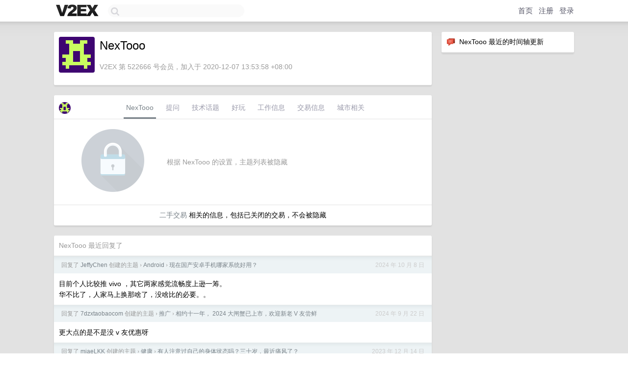

--- FILE ---
content_type: text/html; charset=UTF-8
request_url: https://hk.v2ex.com/member/NexTooo
body_size: 5786
content:
<!DOCTYPE html>
<html lang="zh-CN">
<head>
    <meta name="Content-Type" content="text/html;charset=utf-8">
    <meta name="Referrer" content="unsafe-url">
    <meta content="True" name="HandheldFriendly">
    
    <meta name="theme-color" content="#ffffff">
    
    
    <meta name="apple-mobile-web-app-capable" content="yes" />
<meta name="mobile-web-app-capable" content="yes" />
<meta name="detectify-verification" content="d0264f228155c7a1f72c3d91c17ce8fb" />
<meta name="p:domain_verify" content="b87e3b55b409494aab88c1610b05a5f0"/>
<meta name="alexaVerifyID" content="OFc8dmwZo7ttU4UCnDh1rKDtLlY" />
<meta name="baidu-site-verification" content="D00WizvYyr" />
<meta name="msvalidate.01" content="D9B08FEA08E3DA402BF07ABAB61D77DE" />
<meta property="wb:webmaster" content="f2f4cb229bda06a4" />
<meta name="google-site-verification" content="LM_cJR94XJIqcYJeOCscGVMWdaRUvmyz6cVOqkFplaU" />
<meta name="wwads-cn-verify" content="c8ffe9a587b126f152ed3d89a146b445" />
<script type="text/javascript" src="https://cdn.wwads.cn/js/makemoney.js" async></script>
<script async src="https://pagead2.googlesyndication.com/pagead/js/adsbygoogle.js?client=ca-pub-5060390720525238"
     crossorigin="anonymous"></script>
    
    <title>V2EX › NexTooo</title>
    <link rel="dns-prefetch" href="https://static.v2ex.com/" />
<link rel="dns-prefetch" href="https://cdn.v2ex.com/" />
<link rel="dns-prefetch" href="https://i.v2ex.co/" />
<link rel="dns-prefetch" href="https://www.google-analytics.com/" />    
    <style>
        body {
            min-width: 820px;
            font-family: "Helvetica Neue", "Luxi Sans", "Segoe UI", "Hiragino Sans GB", "Microsoft Yahei", sans-serif, "Apple Logo";
        }
    </style>
    <link rel="stylesheet" type="text/css" media="screen" href="/assets/c5cbeb747d47558e3043308a6db51d2046fbbcae-combo.css?t=1769080200">
    
    <script>
        const SITE_NIGHT = 0;
    </script>
    <link rel="stylesheet" href="/static/css/vendor/tomorrow.css?v=3c006808236080a5d98ba4e64b8f323f" type="text/css">
    
    <link rel="icon" sizes="192x192" href="/static/icon-192.png">
    <link rel="apple-touch-icon" sizes="180x180" href="/static/apple-touch-icon-180.png?v=91e795b8b5d9e2cbf2d886c3d4b7d63c">
    
    <link rel="shortcut icon" href="/static/favicon.ico" type="image/png">
    
    
    <link rel="manifest" href="/manifest.webmanifest">
    <script>
        const LANG = 'zhcn';
        const FEATURES = ['search', 'favorite-nodes-sort'];
    </script>
    <script src="/assets/e018fd2b900d7499242ac6e8286c94e0e0cc8e0d-combo.js?t=1769080200" defer></script>
    <meta name="description" content="NexTooo&#39;s profile on V2EX">
    
    <link rel="alternate" type="application/atom+xml" href="/feed/member/nextooo.xml">
    
    
    <link rel="canonical" href="https://www.v2ex.com/member/NexTooo">
    
    

<script>
	document.addEventListener("DOMContentLoaded", function(event) {
		protectTraffic();

        tippy('[title]', {
        placement: 'bottom',
        arrow: true,
        arrowTransform: 'translateY(-2px)'
        });

        

        const topicLinks = document.getElementsByClassName('topic-link');
const moreLinks = document.getElementsByClassName('count_livid');
const orangeLinks = document.getElementsByClassName('count_orange');
// merge non-duplicate arrays
const links = Array.from(new Set([...topicLinks, ...moreLinks, ...orangeLinks]));
for (link in links) {
    let aLink = links[link];
    if (aLink === undefined) {
        continue;
    }
    if (!aLink.hasAttribute || !aLink.hasAttribute('href')) {
        continue;
    }
    let href = aLink.getAttribute('href');
    if (href && href.startsWith('/t/')) {
        // href is something like "/t/1234#reply567"
        const topicID = href.split('/')[2].split('#')[0];
        const key = "tp" + topicID;
        const value = lscache.get(key);
        if (value) {
            const anchor = href.split('#')[1];
            const newHref = "/t/" + topicID + "?p=" + value + "#" + anchor;
            aLink.setAttribute('href', newHref);
            console.log("Set p for topic " + topicID + " to " + value + ": " + newHref);
        }
    }
}
	});
</script>
<script type="text/javascript">
function format(tpl) {
    var index = 1, items = arguments;
    return (tpl || '').replace(/{(\w*)}/g, function(match, p1) {
        return items[index++] || p1 || match;
    });
}
function loadCSS(url, callback) {
    return $('<link type="text/css" rel="stylesheet"/>')
        .attr({ href: url })
        .on('load', callback)
        .appendTo(document.head);
}
function lazyGist(element) {
    var $btn = $(element);
    var $self = $(element).parent();
    var $link = $self.find('a');
    $btn.prop('disabled', 'disabled').text('Loading...');
    $.getJSON(format('{}.json?callback=?', $link.prop('href').replace($link.prop('hash'), '')))
        .done(function(data) {
            loadCSS(data.stylesheet, function() {
                $self.replaceWith(data.div);
                $('.gist .gist-file .gist-meta a').filter(function() { return this.href === $link.prop('href'); }).parents('.gist-file').siblings().remove();
            });
        })
        .fail(function() { $self.replaceWith($('<a>').attr('href', url).text(url)); });
}
</script>

    
</head>
<body>
    


    
    <div id="Top">
        <div class="content">
            <div class="site-nav">
                <a href="/" name="top" title="way to explore"><div id="Logo"></div></a>
                <div id="search-container">
                    <input id="search" type="text" maxlength="128" autocomplete="off" tabindex="1">
                    <div id="search-result" class="box"></div>
                </div>
                <div class="tools" >
                
                    <a href="/" class="top">首页</a>
                    <a href="/signup" class="top">注册</a>
                    <a href="/signin" class="top">登录</a>
                
                </div>
            </div>
        </div>
    </div>
    
    <div id="Wrapper">
        <div class="content">
            
            <div id="Leftbar"></div>
            <div id="Rightbar">
                <div class="sep20"></div>
                






<div class="box">
    <div class="cell"><img src="/static/img/neue_comment.png" width="18" align="absmiddle" /> &nbsp;NexTooo 最近的时间轴更新</div>
    <div id="statuses">
        
    </div>
</div>
<div class="sep20"></div>






            </div>
            <div id="Main">
                <div class="sep20"></div>
                
<div class="box">
    <div class="cell">
    <table cellpadding="0" cellspacing="0" border="0" width="100%">
        <tr>
            <td width="73" valign="top" align="center"><img src="https://cdn.v2ex.com/gravatar/e7490ab96d77ab9c749d5912c31400c5?s=73&d=retro" class="avatar" border="0" align="default" alt="NexTooo" data-uid="522666" /><div class="sep10"></div></td>
            <td width="10"></td>
            <td width="auto" valign="top" align="left">
                <div class="fr">
                
                
                </div>
                <h1 style="margin-bottom: 5px;">NexTooo</h1>
                
                
                
                <div class="sep10"></div>
                <span class="gray">V2EX 第 522666 号会员，加入于 2020-12-07 13:53:58 +08:00
                
                
                </span>
                
            </td>
        </tr>
    </table>
    <div class="sep5"></div>
</div>
    
    
    
    
    
    
</div>
<div class="sep20"></div>
<div class="box">
    <div class="cell_tabs flex-one-row">
        <div>
        <img src="https://cdn.v2ex.com/gravatar/e7490ab96d77ab9c749d5912c31400c5?s=48&d=retro" width="24" style="border-radius: 24px; margin-top: -2px;" border="0" />
        </div>
        <div style="flex: 1;"><a href="/member/nextooo" class="cell_tab_current">NexTooo</a><a href="/member/nextooo/qna" class="cell_tab">提问</a><a href="/member/nextooo/tech" class="cell_tab">技术话题</a><a href="/member/nextooo/play" class="cell_tab">好玩</a><a href="/member/nextooo/jobs" class="cell_tab">工作信息</a><a href="/member/nextooo/deals" class="cell_tab">交易信息</a><a href="/member/nextooo/city" class="cell_tab">城市相关</a></div>
    </div>
    
        <div class="cell"><table cellpadding="0" cellspacing="10" border="0" width="100%">
<tr>
    <td width="200" align="center"><img src="/static/img/lock256.png?v=da07111efcc2b37923142c85bc6a82f6" border="0" width="128" /></td>
    <td width="auto" align="left" class="topic_content"><span class="gray">根据 NexTooo 的设置，主题列表被隐藏</span></td>
</tr>
</table></div>
        <div class="cell" style="text-align: center;"><a href="/member/NexTooo/deals">二手交易</a> 相关的信息，包括已关闭的交易，不会被隐藏</div>
    
</div>
<div class="sep20"></div>
<div class="box">
    <div class="cell"><span class="gray">NexTooo 最近回复了</span></div>
    
    
    <div class="dock_area">
        <table cellpadding="0" cellspacing="0" border="0" width="100%">
            <tr>
                <td style="padding: 10px 15px 8px 15px; font-size: 12px; text-align: left;"><div class="fr"><span class="fade" title="2024-10-08 13:47:20 +08:00">2024 年 10 月 8 日</span> </div><span class="gray">回复了 <a href="/member/JeffyChen">JeffyChen</a> 创建的主题 <span class="chevron">›</span> <a href="/go/android">Android</a> <span class="chevron">›</span> <a href="/t/1078173#reply182">现在国产安卓手机哪家系统好用？</a></span></td>
            </tr>
        </table>
    </div>
    <div class="inner">
        <div class="reply_content">目前个人比较推 vivo ，其它两家感觉流畅度上逊一筹。<br />华不比了，人家马上换那啥了，没啥比的必要。。</div>
    </div>
    
    
    
    <div class="dock_area">
        <table cellpadding="0" cellspacing="0" border="0" width="100%">
            <tr>
                <td style="padding: 10px 15px 8px 15px; font-size: 12px; text-align: left;"><div class="fr"><span class="fade" title="2024-09-22 23:24:55 +08:00">2024 年 9 月 22 日</span> </div><span class="gray">回复了 <a href="/member/7dzxtaobaocom">7dzxtaobaocom</a> 创建的主题 <span class="chevron">›</span> <a href="/go/promotions">推广</a> <span class="chevron">›</span> <a href="/t/1072505#reply199">相约十一年， 2024 大闸蟹已上市，欢迎新老 V 友尝鲜</a></span></td>
            </tr>
        </table>
    </div>
    <div class="inner">
        <div class="reply_content">更大点的是不是没 v 友优惠呀</div>
    </div>
    
    
    
    <div class="dock_area">
        <table cellpadding="0" cellspacing="0" border="0" width="100%">
            <tr>
                <td style="padding: 10px 15px 8px 15px; font-size: 12px; text-align: left;"><div class="fr"><span class="fade" title="2023-12-14 16:28:30 +08:00">2023 年 12 月 14 日</span> </div><span class="gray">回复了 <a href="/member/miaeLKK">miaeLKK</a> 创建的主题 <span class="chevron">›</span> <a href="/go/fit">健康</a> <span class="chevron">›</span> <a href="/t/1000334#reply117">有人注意过自己的身体状态吗？三十岁，最近痛风了？</a></span></td>
            </tr>
        </table>
    </div>
    <div class="inner">
        <div class="reply_content">400 多已经算高了，没发作只是因为析出的结晶没引发反应。<br />冬天相对容易引发痛风是因为几个因素——四肢血管收缩、天冷可能水喝少了之类的原因，导致更容易积累结晶引发关节炎。<br />另外你这个 BMI 又运动少的话，是建议除了肝肾功能和血尿酸之外，最好再查查血脂，可能也有问题。（反正我就是，痛定思痛，今年已经在减肥了）</div>
    </div>
    
    
    
    
    
    
    
    
    
    
    
    <div class="dock_area">
        <table cellpadding="0" cellspacing="0" border="0" width="100%">
            <tr>
                <td style="padding: 10px 15px 8px 15px; font-size: 12px; text-align: left;"><div class="fr"><span class="fade" title="2023-11-06 01:20:29 +08:00">2023 年 11 月 6 日</span> </div><span class="gray">回复了 <a href="/member/madku">madku</a> 创建的主题 <span class="chevron">›</span> <a href="/go/shenzhen">深圳</a> <span class="chevron">›</span> <a href="/t/988884#reply16">哥哥们，睡觉开窗吗</a></span></td>
            </tr>
        </table>
    </div>
    <div class="inner">
        <div class="reply_content">弄个新风？</div>
    </div>
    
    
    
    <div class="dock_area">
        <table cellpadding="0" cellspacing="0" border="0" width="100%">
            <tr>
                <td style="padding: 10px 15px 8px 15px; font-size: 12px; text-align: left;"><div class="fr"><span class="fade" title="2023-10-13 14:19:20 +08:00">2023 年 10 月 13 日</span> </div><span class="gray">回复了 <a href="/member/BeforeTooLate">BeforeTooLate</a> 创建的主题 <span class="chevron">›</span> <a href="/go/remodel">装修</a> <span class="chevron">›</span> <a href="/t/981608#reply59">新家装修后凉了两个月，昨天请专业公司测了一下甲醛</a></span></td>
            </tr>
        </table>
    </div>
    <div class="inner">
        <div class="reply_content">这个是持续释放的，可能最近气温较低所以没啥，但是室内湿度、温度上来就会加速释放，如果通风条件不理想的话，建议是能加装新风最好了。<br />另外有些空净滤芯带活性炭也能吸收，只不过洗手量有限，不嫌麻烦倒是可以配几个，定期放阳台让它们释放后再重新搬回来。</div>
    </div>
    
    
    
    
    
    <div class="inner"><span class="chevron">»</span> <a href="/member/NexTooo/replies">NexTooo 创建的更多回复</a></div>
    
</div>

            </div>
            
            
        </div>
        <div class="c"></div>
        <div class="sep20"></div>
    </div>
    <div id="Bottom">
        <div class="content">
            <div class="inner">
                <div class="sep10"></div>
                    <div class="fr">
                        <a href="https://www.digitalocean.com/?refcode=1b51f1a7651d" target="_blank"><div id="DigitalOcean"></div></a>
                    </div>
                    <strong><a href="/about" class="dark" target="_self">关于</a> &nbsp; <span class="snow">·</span> &nbsp; <a href="/help" class="dark" target="_self">帮助文档</a> &nbsp; <span class="snow">·</span> &nbsp; <a href="/pro/about" class="dark" target="_self">自助推广系统</a> &nbsp; <span class="snow">·</span> &nbsp; <a href="https://blog.v2ex.com/" class="dark" target="_blank">博客</a> &nbsp; <span class="snow">·</span> &nbsp; <a href="/help/api" class="dark" target="_self">API</a> &nbsp; <span class="snow">·</span> &nbsp; <a href="/faq" class="dark" target="_self">FAQ</a> &nbsp; <span class="snow">·</span> &nbsp; <a href="/solana" class="dark" target="_self">Solana</a> &nbsp; <span class="snow">·</span> &nbsp; 3331 人在线</strong> &nbsp; <span class="fade">最高记录 6679</span> &nbsp; <span class="snow">·</span> &nbsp; <a href="/select/language" class="f11"><img src="/static/img/language.png?v=6a5cfa731dc71a3769f6daace6784739" width="16" align="absmiddle" id="ico-select-language" /> &nbsp; Select Language</a>
                    <div class="sep20"></div>
                    创意工作者们的社区
                    <div class="sep5"></div>
                    World is powered by solitude
                    <div class="sep20"></div>
                    <span class="small fade">VERSION: 3.9.8.5 · 13ms · <a href="/worldclock#utc">UTC 11:10</a> · <a href="/worldclock#pvg">PVG 19:10</a> · <a href="/worldclock#lax">LAX 03:10</a> · <a href="/worldclock#jfk">JFK 06:10</a><br />♥ Do have faith in what you're doing.</span>
                <div class="sep10"></div>
            </div>
        </div>
    </div>

    

    

    
    <script src="/b/i/jGxqfyH5qmREi04S76D8wK8s__N-1CyyzPqwC6WULJhfCGI-pQ1RGl-khjPJ04L1_Epv8l7fdyvDdxZGELXD_iSUDQ62XcP0P64-zPY2akDiJtbjeM22PhIrhKK2R96OrxlW5l39M0wnjxAbjObwHnWCUY3J1-ufK4gGd4z9VJ4="></script>
    

    
    <script>
      (function(i,s,o,g,r,a,m){i['GoogleAnalyticsObject']=r;i[r]=i[r]||function(){
      (i[r].q=i[r].q||[]).push(arguments)},i[r].l=1*new Date();a=s.createElement(o),
      m=s.getElementsByTagName(o)[0];a.async=1;a.src=g;m.parentNode.insertBefore(a,m)
      })(window,document,'script','//www.google-analytics.com/analytics.js','ga');

      ga('create', 'UA-11940834-2', 'v2ex.com');
      ga('send', 'pageview');
      
ga('send', 'event', 'Member', 'profile', 'NexTooo');


    </script>
    

    
<button class="scroll-top" data-scroll="up" type="button"><span>❯<span></button>
</body>
</html>

--- FILE ---
content_type: text/html; charset=utf-8
request_url: https://www.google.com/recaptcha/api2/aframe
body_size: 267
content:
<!DOCTYPE HTML><html><head><meta http-equiv="content-type" content="text/html; charset=UTF-8"></head><body><script nonce="DtaaB9Qz8BRs0BFUYyVfxg">/** Anti-fraud and anti-abuse applications only. See google.com/recaptcha */ try{var clients={'sodar':'https://pagead2.googlesyndication.com/pagead/sodar?'};window.addEventListener("message",function(a){try{if(a.source===window.parent){var b=JSON.parse(a.data);var c=clients[b['id']];if(c){var d=document.createElement('img');d.src=c+b['params']+'&rc='+(localStorage.getItem("rc::a")?sessionStorage.getItem("rc::b"):"");window.document.body.appendChild(d);sessionStorage.setItem("rc::e",parseInt(sessionStorage.getItem("rc::e")||0)+1);localStorage.setItem("rc::h",'1769080248098');}}}catch(b){}});window.parent.postMessage("_grecaptcha_ready", "*");}catch(b){}</script></body></html>